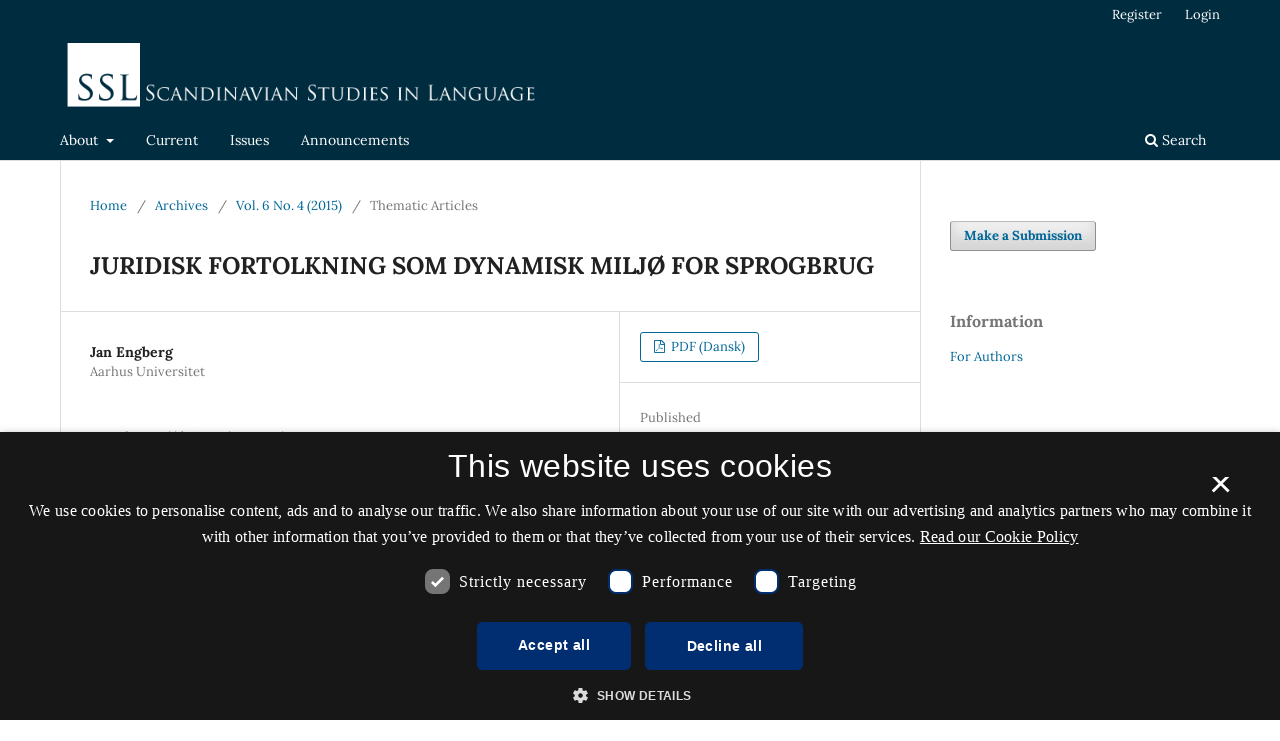

--- FILE ---
content_type: text/html; charset=utf-8
request_url: https://tidsskrift.dk/index.php/sss/article/view/22982
body_size: 25927
content:
<style>

	.pkp_structure_page .pkp_structure_footer_wrapper,
footer[role="contentinfo"].footer,
footer.site-footer,
footer#immersion_content_footer {
  background-color: #002c40;
}
.pkp_structure_footer_wrapper .pkp_brand_footer {
  content: url("/plugins/generic/rdlchangefooter/images/kb_logo_desktop_white.svg");
  width: 20%;
  height: 173px;
  float: right;
  padding: 20px 0 0;
}
.footer .container .col-md-2 {
  content: url("/plugins/generic/rdlchangefooter/images/kb_logo_desktop_white.svg");
  width: 300px;
  position: relative;
  left: 80%;
  padding: 0 0 20px;
}
#immersion_content_footer .container .row .col-2.col-sm-1.offset-10.offset-sm-11 {
  content: url("/plugins/generic/rdlchangefooter/images/kb_logo_desktop_white.svg");
  max-width: 300px;
  margin-left: 0;
  position: relative;
  left: 125px;
  padding-bottom: 20px;
}
.pkp_footer_content {
  float: left;
  width: 50%;
}
.container.site-footer-sidebar {
  display: none;
}
.col-md.col-md-2.align-self-center.text-right {
  content: url("/plugins/generic/rdlchangefooter/images/kb_logo_desktop_white.svg");
  max-width: 300px;
  position: relative;
  left: 50px;
  padding-bottom: 20px;
  flex: auto;
}
.col-md.site-footer-content.align-self-center p {
  color: #ffffff;
}
.footer .container .row p {
  color: #ffffff;
}
.pkp_structure_footer_wrapper .pkp_structure_footer .pkp_footer_content p {
  color: #ffffff;
}
#immersion_content_footer .container .row .col-md-8 p {
  color: #ffffff;
}
.pkp_structure_footer .link-list,
.site-footer-content .link-list {
  float: right;
  width: 100%;
  padding-left: 80%;
  color: #ffffff;
  text-align: left;
}
.pkp_structure_footer a,
.site-footer-content a {
  color: #ffffff !important;
}
footer.site-footer a {
  color: #ffffff !important;
}
#immersion_content_footer .container::after,
.site-footer .container.site-footer-content::after,
.footer .container .row::after,
.pkp_structure_footer::after {
  content: "Tidsskrift.dk\a\aHosted by Det Kgl. Bibliotek\a\aPlatform & workflow by OJS / PKP" !important;
  white-space: pre;
  font-family: 'noway';
  position: relative;
  left: 80%;
  text-align: start;
  color: #ffffff;
  font-size: 16px;
  padding-bottom: 20px;
}
.pkp_structure_footer {
  font-family: 'nowayregular', sans-serif;
  font-size: 16px;
}
.pkp_structure_footer::after {
  font-family: 'nowayregular', sans-serif;
  font-size: 16px;
}

</style>
<script src="//cookie-script.com/s/2d58d2b3a13b0eb49ff32a57dc77c4ab.js"></script>
<!DOCTYPE html>
<html lang="en-US" xml:lang="en-US">
<head>
	<meta charset="utf-8">
	<meta name="viewport" content="width=device-width, initial-scale=1.0">
	<title>
		JURIDISK FORTOLKNING SOM DYNAMISK MILJØ FOR SPROGBRUG
							| Scandinavian Studies in Language
			</title>

	
<link rel="icon" href="https://tidsskrift.dk/public/journals/52/favicon_en_US.png" />
<meta name="generator" content="Open Journal Systems 3.3.0.21" />
<meta name="gs_meta_revision" content="1.1"/>
<meta name="citation_journal_title" content="Scandinavian Studies in Language"/>
<meta name="citation_journal_abbrev" content="Scanstudlang"/>
<meta name="citation_issn" content="1904-7843"/> 
<meta name="citation_author" content="Jan Engberg"/>
<meta name="citation_author_institution" content="Aarhus Universitet"/>
<meta name="citation_title" content="JURIDISK FORTOLKNING SOM DYNAMISK MILJØ FOR SPROGBRUG"/>
<meta name="citation_language" content="da"/>
<meta name="citation_date" content="2015/12/30"/>
<meta name="citation_volume" content="6"/>
<meta name="citation_issue" content="4"/>
<meta name="citation_doi" content="10.7146/sss.v6i4.22982"/>
<meta name="citation_abstract_html_url" content="https://tidsskrift.dk/sss/article/view/22982"/>
<meta name="citation_pdf_url" content="https://tidsskrift.dk/sss/article/download/22982/20082"/>
<link rel="schema.DC" href="http://purl.org/dc/elements/1.1/" />
<meta name="DC.Creator.PersonalName" content="Jan Engberg"/>
<meta name="DC.Date.created" scheme="ISO8601" content="2015-12-30"/>
<meta name="DC.Date.dateSubmitted" scheme="ISO8601" content="2015-12-30"/>
<meta name="DC.Date.issued" scheme="ISO8601" content="2015-12-30"/>
<meta name="DC.Date.modified" scheme="ISO8601" content="2021-04-20"/>
<meta name="DC.Description" xml:lang="da" content="Et eksempel på aktivitetsbestemt sprogbrug er den juridiske fortolkning, som den foregår i forbindelse med domme. I dette bidrag vil jeg præsentere en analyse af tre domme, som vil lægge vægt på, hvad effekten er af at undersøge disse tekster ud fra en beskrivelsestilgang, der sætter sammenhængen mellem aktivitet og sprogbrug samt aktivitetens indflydelse på betydning i centrum. Specielt interessant er det, at udlægningen af lovtekster kan ændre sig over tid, på trods af at der kun sjældent sker ændringer af lovenes formulering. I den første del af artiklen beskriver jeg mulige sammenhænge mellem fagkommunikationsforskningen og en mere almen beskrivelse af aktivitetsbestemt sprogbrug. Herefter beskrives domstolen som ramme for sproglig aktivitet, inden jeg analyserer et konkret sagsforløb og den betydningsudvikling, der foregår undervejs. Endelig perspektiverer jeg tilgangen ved også at se på, hvordan synet på sprog og betydning har indflydelse på, hvordan vi opfatter aktiviteten, samt hvordan det opfattes som muligt at optimere denne."/>
<meta name="DC.Format" scheme="IMT" content="application/pdf"/>
<meta name="DC.Identifier" content="22982"/>
<meta name="DC.Identifier.DOI" content="10.7146/sss.v6i4.22982"/>
<meta name="DC.Identifier.URI" content="https://tidsskrift.dk/sss/article/view/22982"/>
<meta name="DC.Language" scheme="ISO639-1" content="da"/>
<meta name="DC.Rights" content="Copyright (c) 2015 Skandinaviske Sprogstudier følger dansk ophavsret."/>
<meta name="DC.Rights" content=""/>
<meta name="DC.Source" content="Scandinavian Studies in Language"/>
<meta name="DC.Source.ISSN" content="1904-7843"/>
<meta name="DC.Source.Issue" content="4"/>
<meta name="DC.Source.Volume" content="6"/>
<meta name="DC.Source.URI" content="https://tidsskrift.dk/sss"/>
<meta name="DC.Title" content="JURIDISK FORTOLKNING SOM DYNAMISK MILJØ FOR SPROGBRUG"/>
<meta name="DC.Type" content="Text.Serial.Journal"/>
<meta name="DC.Type.articleType" content="Thematic Articles"/>
<link rel="alternate" type="application/atom+xml" href="https://tidsskrift.dk/sss/gateway/plugin/WebFeedGatewayPlugin/atom">
<link rel="alternate" type="application/rdf+xml" href="https://tidsskrift.dk/sss/gateway/plugin/WebFeedGatewayPlugin/rss">
<link rel="alternate" type="application/rss+xml" href="https://tidsskrift.dk/sss/gateway/plugin/WebFeedGatewayPlugin/rss2">

	<link rel="stylesheet" href="https://tidsskrift.dk/sss/$$$call$$$/page/page/css?name=stylesheet" type="text/css" /><link rel="stylesheet" href="https://tidsskrift.dk/sss/$$$call$$$/page/page/css?name=font" type="text/css" /><link rel="stylesheet" href="https://tidsskrift.dk/lib/pkp/styles/fontawesome/fontawesome.css?v=3.3.0.21" type="text/css" /><link rel="stylesheet" href="https://tidsskrift.dk/plugins/generic/lucene/templates/lucene.css?v=3.3.0.21" type="text/css" />
</head>
<body class="pkp_page_article pkp_op_view has_site_logo" dir="ltr">

	<div class="pkp_structure_page">

				<header class="pkp_structure_head" id="headerNavigationContainer" role="banner">
						
 <nav class="cmp_skip_to_content" aria-label="Jump to content links">
	<a href="#pkp_content_main">Skip to main content</a>
	<a href="#siteNav">Skip to main navigation menu</a>
		<a href="#pkp_content_footer">Skip to site footer</a>
</nav>

			<div class="pkp_head_wrapper">

				<div class="pkp_site_name_wrapper">
					<button class="pkp_site_nav_toggle">
						<span>Open Menu</span>
					</button>
										<div class="pkp_site_name">
																<a href="						https://tidsskrift.dk/sss/index
					" class="is_img">
							<img src="https://tidsskrift.dk/public/journals/52/pageHeaderLogoImage_en_US.png" width="1200" height="200"  />
						</a>
										</div>
				</div>

				
				<nav class="pkp_site_nav_menu" aria-label="Site Navigation">
					<a id="siteNav"></a>
					<div class="pkp_navigation_primary_row">
						<div class="pkp_navigation_primary_wrapper">
																				<ul id="navigationPrimary" class="pkp_navigation_primary pkp_nav_list">
								<li class="">
				<a href="https://tidsskrift.dk/sss/about">
					About
				</a>
									<ul>
																					<li class="">
									<a href="https://tidsskrift.dk/sss/about">
										About the Journal
									</a>
								</li>
																												<li class="">
									<a href="https://tidsskrift.dk/sss/OpenAccessStatement">
										Open Access Statement
									</a>
								</li>
																												<li class="">
									<a href="https://tidsskrift.dk/sss/about/submissions">
										Submissions
									</a>
								</li>
																												<li class="">
									<a href="https://tidsskrift.dk/sss/about/editorialTeam">
										Editorial Team
									</a>
								</li>
																												<li class="">
									<a href="https://tidsskrift.dk/sss/about/privacy">
										Privacy Statement
									</a>
								</li>
																												<li class="">
									<a href="https://tidsskrift.dk/sss/about/contact">
										Contact
									</a>
								</li>
																												<li class="">
									<a href="https://tidsskrift.dk/tfs">
										TfS
									</a>
								</li>
																		</ul>
							</li>
								<li class="">
				<a href="https://tidsskrift.dk/sss/issue/current">
					Current
				</a>
							</li>
								<li class="">
				<a href="https://tidsskrift.dk/sss/issue/archive">
					Issues
				</a>
							</li>
								<li class="">
				<a href="https://tidsskrift.dk/sss/announcement">
					Announcements
				</a>
							</li>
			</ul>

				

																						<div class="pkp_navigation_search_wrapper">
									<a href="https://tidsskrift.dk/sss/search" class="pkp_search pkp_search_desktop">
										<span class="fa fa-search" aria-hidden="true"></span>
										Search
									</a>
								</div>
													</div>
					</div>
					<div class="pkp_navigation_user_wrapper" id="navigationUserWrapper">
							<ul id="navigationUser" class="pkp_navigation_user pkp_nav_list">
								<li class="profile">
				<a href="https://tidsskrift.dk/sss/user/register">
					Register
				</a>
							</li>
								<li class="profile">
				<a href="https://tidsskrift.dk/sss/login">
					Login
				</a>
							</li>
										</ul>

					</div>
				</nav>
			</div><!-- .pkp_head_wrapper -->
		</header><!-- .pkp_structure_head -->

						<div class="pkp_structure_content has_sidebar">
			<div class="pkp_structure_main" role="main">
				<a id="pkp_content_main"></a>

<div class="page page_article">
			<nav class="cmp_breadcrumbs" role="navigation" aria-label="You are here:">
	<ol>
		<li>
			<a href="https://tidsskrift.dk/sss/index">
				Home
			</a>
			<span class="separator">/</span>
		</li>
		<li>
			<a href="https://tidsskrift.dk/sss/issue/archive">
				Archives
			</a>
			<span class="separator">/</span>
		</li>
					<li>
				<a href="https://tidsskrift.dk/sss/issue/view/3350">
					Vol. 6 No. 4 (2015)
				</a>
				<span class="separator">/</span>
			</li>
				<li class="current" aria-current="page">
			<span aria-current="page">
									Thematic Articles
							</span>
		</li>
	</ol>
</nav>
	
		  	 <article class="obj_article_details">

		
	<h1 class="page_title">
		JURIDISK FORTOLKNING SOM DYNAMISK MILJØ FOR SPROGBRUG
	</h1>

	
	<div class="row">
		<div class="main_entry">

							<section class="item authors">
					<h2 class="pkp_screen_reader">Authors</h2>
					<ul class="authors">
											<li>
							<span class="name">
								Jan Engberg
							</span>
															<span class="affiliation">
									Aarhus Universitet
																	</span>
																				</li>
										</ul>
				</section>
			
																												<section class="item doi">
						<h2 class="label">
														DOI:
						</h2>
						<span class="value">
							<a href="https://doi.org/10.7146/sss.v6i4.22982">
								https://doi.org/10.7146/sss.v6i4.22982
							</a>
						</span>
					</section>
							
									<section class="item keywords">
				<h2 class="label">
										Keywords:
				</h2>
				<span class="value">
											aktivitetsbestemt sprogbrug									</span>
			</section>
			
										<section class="item abstract">
					<h2 class="label">Abstract</h2>
					Et eksempel på aktivitetsbestemt sprogbrug er den juridiske fortolkning, som den foregår i forbindelse med domme. I dette bidrag vil jeg præsentere en analyse af tre domme, som vil lægge vægt på, hvad effekten er af at undersøge disse tekster ud fra en beskrivelsestilgang, der sætter sammenhængen mellem aktivitet og sprogbrug samt aktivitetens indflydelse på betydning i centrum. Specielt interessant er det, at udlægningen af lovtekster kan ændre sig over tid, på trods af at der kun sjældent sker ændringer af lovenes formulering. I den første del af artiklen beskriver jeg mulige sammenhænge mellem fagkommunikationsforskningen og en mere almen beskrivelse af aktivitetsbestemt sprogbrug. Herefter beskrives domstolen som ramme for sproglig aktivitet, inden jeg analyserer et konkret sagsforløb og den betydningsudvikling, der foregår undervejs. Endelig perspektiverer jeg tilgangen ved også at se på, hvordan synet på sprog og betydning har indflydelse på, hvordan vi opfatter aktiviteten, samt hvordan det opfattes som muligt at optimere denne.
				</section>
			
			

																																<section class="item author_bios">
					<h2 class="label">
													Author Biography
											</h2>
																		<section class="sub_item">
								<h3 class="label">
																																							Jan Engberg, <span class="affiliation">Aarhus Universitet</span>
																	</h3>
								<div class="value">
									<p>Professor</p><p>Institut for Erhvervskommunikation</p>
								</div>
							</section>
															</section>
			
						
		</div><!-- .main_entry -->

		<div class="entry_details">

						
										<div class="item galleys">
					<h2 class="pkp_screen_reader">
						Downloads
					</h2>
					<ul class="value galleys_links">
													<li>
								
	
							

<a class="obj_galley_link pdf" href="https://tidsskrift.dk/sss/article/view/22982/20082">

		
	PDF (Dansk)

	</a>
							</li>
											</ul>
				</div>
						
						<div class="item published">
				<section class="sub_item">
					<h2 class="label">
						Published
					</h2>
					<div class="value">
																			<span>2015-12-30</span>
																	</div>
				</section>
							</div>
			
										<div class="item citation">
					<section class="sub_item citation_display">
						<h2 class="label">
							How to Cite
						</h2>
						<div class="value">
							<div id="citationOutput" role="region" aria-live="polite">
								<div class="csl-bib-body">
  <div class="csl-entry">Engberg, J. (2015). JURIDISK FORTOLKNING SOM DYNAMISK MILJØ FOR SPROGBRUG. <i>Scandinavian Studies in Language</i>, <i>6</i>(4). https://doi.org/10.7146/sss.v6i4.22982</div>
</div>
							</div>
							<div class="citation_formats">
								<button class="cmp_button citation_formats_button" aria-controls="cslCitationFormats" aria-expanded="false" data-csl-dropdown="true">
									More Citation Formats
								</button>
								<div id="cslCitationFormats" class="citation_formats_list" aria-hidden="true">
									<ul class="citation_formats_styles">
																					<li>
												<a
													rel="nofollow"
													aria-controls="citationOutput"
													href="https://tidsskrift.dk/sss/citationstylelanguage/get/acm-sig-proceedings?submissionId=22982&amp;publicationId=20170"
													data-load-citation
													data-json-href="https://tidsskrift.dk/sss/citationstylelanguage/get/acm-sig-proceedings?submissionId=22982&amp;publicationId=20170&amp;return=json"
												>
													ACM
												</a>
											</li>
																					<li>
												<a
													rel="nofollow"
													aria-controls="citationOutput"
													href="https://tidsskrift.dk/sss/citationstylelanguage/get/acs-nano?submissionId=22982&amp;publicationId=20170"
													data-load-citation
													data-json-href="https://tidsskrift.dk/sss/citationstylelanguage/get/acs-nano?submissionId=22982&amp;publicationId=20170&amp;return=json"
												>
													ACS
												</a>
											</li>
																					<li>
												<a
													rel="nofollow"
													aria-controls="citationOutput"
													href="https://tidsskrift.dk/sss/citationstylelanguage/get/apa?submissionId=22982&amp;publicationId=20170"
													data-load-citation
													data-json-href="https://tidsskrift.dk/sss/citationstylelanguage/get/apa?submissionId=22982&amp;publicationId=20170&amp;return=json"
												>
													APA
												</a>
											</li>
																					<li>
												<a
													rel="nofollow"
													aria-controls="citationOutput"
													href="https://tidsskrift.dk/sss/citationstylelanguage/get/associacao-brasileira-de-normas-tecnicas?submissionId=22982&amp;publicationId=20170"
													data-load-citation
													data-json-href="https://tidsskrift.dk/sss/citationstylelanguage/get/associacao-brasileira-de-normas-tecnicas?submissionId=22982&amp;publicationId=20170&amp;return=json"
												>
													ABNT
												</a>
											</li>
																					<li>
												<a
													rel="nofollow"
													aria-controls="citationOutput"
													href="https://tidsskrift.dk/sss/citationstylelanguage/get/chicago-author-date?submissionId=22982&amp;publicationId=20170"
													data-load-citation
													data-json-href="https://tidsskrift.dk/sss/citationstylelanguage/get/chicago-author-date?submissionId=22982&amp;publicationId=20170&amp;return=json"
												>
													Chicago
												</a>
											</li>
																					<li>
												<a
													rel="nofollow"
													aria-controls="citationOutput"
													href="https://tidsskrift.dk/sss/citationstylelanguage/get/harvard-cite-them-right?submissionId=22982&amp;publicationId=20170"
													data-load-citation
													data-json-href="https://tidsskrift.dk/sss/citationstylelanguage/get/harvard-cite-them-right?submissionId=22982&amp;publicationId=20170&amp;return=json"
												>
													Harvard
												</a>
											</li>
																					<li>
												<a
													rel="nofollow"
													aria-controls="citationOutput"
													href="https://tidsskrift.dk/sss/citationstylelanguage/get/ieee?submissionId=22982&amp;publicationId=20170"
													data-load-citation
													data-json-href="https://tidsskrift.dk/sss/citationstylelanguage/get/ieee?submissionId=22982&amp;publicationId=20170&amp;return=json"
												>
													IEEE
												</a>
											</li>
																					<li>
												<a
													rel="nofollow"
													aria-controls="citationOutput"
													href="https://tidsskrift.dk/sss/citationstylelanguage/get/modern-language-association?submissionId=22982&amp;publicationId=20170"
													data-load-citation
													data-json-href="https://tidsskrift.dk/sss/citationstylelanguage/get/modern-language-association?submissionId=22982&amp;publicationId=20170&amp;return=json"
												>
													MLA
												</a>
											</li>
																					<li>
												<a
													rel="nofollow"
													aria-controls="citationOutput"
													href="https://tidsskrift.dk/sss/citationstylelanguage/get/turabian-fullnote-bibliography?submissionId=22982&amp;publicationId=20170"
													data-load-citation
													data-json-href="https://tidsskrift.dk/sss/citationstylelanguage/get/turabian-fullnote-bibliography?submissionId=22982&amp;publicationId=20170&amp;return=json"
												>
													Turabian
												</a>
											</li>
																					<li>
												<a
													rel="nofollow"
													aria-controls="citationOutput"
													href="https://tidsskrift.dk/sss/citationstylelanguage/get/vancouver?submissionId=22982&amp;publicationId=20170"
													data-load-citation
													data-json-href="https://tidsskrift.dk/sss/citationstylelanguage/get/vancouver?submissionId=22982&amp;publicationId=20170&amp;return=json"
												>
													Vancouver
												</a>
											</li>
																			</ul>
																			<div class="label">
											Download Citation
										</div>
										<ul class="citation_formats_styles">
																							<li>
													<a href="https://tidsskrift.dk/sss/citationstylelanguage/download/ris?submissionId=22982&amp;publicationId=20170">
														<span class="fa fa-download"></span>
														Endnote/Zotero/Mendeley (RIS)
													</a>
												</li>
																							<li>
													<a href="https://tidsskrift.dk/sss/citationstylelanguage/download/bibtex?submissionId=22982&amp;publicationId=20170">
														<span class="fa fa-download"></span>
														BibTeX
													</a>
												</li>
																					</ul>
																	</div>
							</div>
						</div>
					</section>
				</div>
			
										<div class="item issue">

											<section class="sub_item">
							<h2 class="label">
								Issue
							</h2>
							<div class="value">
								<a class="title" href="https://tidsskrift.dk/sss/issue/view/3350">
									Vol. 6 No. 4 (2015)
								</a>
							</div>
						</section>
					
											<section class="sub_item">
							<h2 class="label">
								Section
							</h2>
							<div class="value">
								Thematic Articles
							</div>
						</section>
					
									</div>
			
															
						
			

		</div><!-- .entry_details -->
	</div><!-- .row -->

</article>

	

</div><!-- .page -->

	</div><!-- pkp_structure_main -->

									<div class="pkp_structure_sidebar left" role="complementary" aria-label="Sidebar">
				<div class="pkp_block block_make_submission">
	<h2 class="pkp_screen_reader">
		Make a Submission
	</h2>

	<div class="content">
		<a class="block_make_submission_link" href="https://tidsskrift.dk/sss/about/submissions">
			Make a Submission
		</a>
	</div>
</div>
<div class="pkp_block block_information">
	<h2 class="title">Information</h2>
	<div class="content">
		<ul>
										<li>
					<a href="https://tidsskrift.dk/sss/information/authors">
						For Authors
					</a>
				</li>
								</ul>
	</div>
</div>
<div class="pkp_block block_web_feed">
	<h2 class="title">Current Issue</h2>
	<div class="content">
		<ul>
			<li>
				<a href="https://tidsskrift.dk/sss/gateway/plugin/WebFeedGatewayPlugin/atom">
					<img src="https://tidsskrift.dk/lib/pkp/templates/images/atom.svg" alt="Atom logo">
				</a>
			</li>
			<li>
				<a href="https://tidsskrift.dk/sss/gateway/plugin/WebFeedGatewayPlugin/rss2">
					<img src="https://tidsskrift.dk/lib/pkp/templates/images/rss20_logo.svg" alt="RSS2 logo">
				</a>
			</li>
			<li>
				<a href="https://tidsskrift.dk/sss/gateway/plugin/WebFeedGatewayPlugin/rss">
					<img src="https://tidsskrift.dk/lib/pkp/templates/images/rss10_logo.svg" alt="RSS1 logo">
				</a>
			</li>
		</ul>
	</div>
</div>

			</div><!-- pkp_sidebar.left -->
			</div><!-- pkp_structure_content -->

<div class="pkp_structure_footer_wrapper" role="contentinfo">
	<a id="pkp_content_footer"></a>

	<div class="pkp_structure_footer">

					<div class="pkp_footer_content">
				<p><strong>Scandinavian Studies in Language</strong></p>
<p>ISSN 1904-7843</p>
<p><a href="https://www.was.digst.dk/tidsskrift-dk">Accessibility statement (in Danish)</a></p>
			</div>
		
		<div class="pkp_brand_footer" role="complementary">
			<a href="https://tidsskrift.dk/sss/about/aboutThisPublishingSystem">
				<img alt="More information about the publishing system, Platform and Workflow by OJS/PKP." src="https://tidsskrift.dk/templates/images/ojs_brand.png">
			</a>
		</div>
	</div>
</div><!-- pkp_structure_footer_wrapper -->

</div><!-- pkp_structure_page -->

<script src="https://tidsskrift.dk/lib/pkp/lib/vendor/components/jquery/jquery.min.js?v=3.3.0.21" type="text/javascript"></script><script src="https://tidsskrift.dk/lib/pkp/lib/vendor/components/jqueryui/jquery-ui.min.js?v=3.3.0.21" type="text/javascript"></script><script src="https://tidsskrift.dk/plugins/themes/default/js/lib/popper/popper.js?v=3.3.0.21" type="text/javascript"></script><script src="https://tidsskrift.dk/plugins/themes/default/js/lib/bootstrap/util.js?v=3.3.0.21" type="text/javascript"></script><script src="https://tidsskrift.dk/plugins/themes/default/js/lib/bootstrap/dropdown.js?v=3.3.0.21" type="text/javascript"></script><script src="https://tidsskrift.dk/plugins/themes/default/js/main.js?v=3.3.0.21" type="text/javascript"></script><script src="https://tidsskrift.dk/plugins/generic/citationStyleLanguage/js/articleCitation.js?v=3.3.0.21" type="text/javascript"></script>

<span class="Z3988" title="ctx_ver=Z39.88-2004&amp;rft_id=https%3A%2F%2Ftidsskrift.dk%2Fsss%2Farticle%2Fview%2F22982&amp;rft_val_fmt=info%3Aofi%2Ffmt%3Akev%3Amtx%3Ajournal&amp;rft.language=da_DK&amp;rft.genre=article&amp;rft.title=Scandinavian+Studies+in+Language&amp;rft.jtitle=Scandinavian+Studies+in+Language&amp;rft.atitle=JURIDISK+FORTOLKNING+SOM+DYNAMISK+MILJ%C3%98+FOR+SPROGBRUG&amp;rft.artnum=22982&amp;rft.stitle=Scanstudlang&amp;rft.volume=6&amp;rft.issue=4&amp;rft.aulast=Engberg&amp;rft.aufirst=Jan&amp;rft.date=2015-12-30&amp;rft_id=info%3Adoi%2F10.7146%2Fsss.v6i4.22982&amp;rft.eissn=1904-7843"></span>

</body>
</html>


--- FILE ---
content_type: text/css;charset=UTF-8
request_url: https://tidsskrift.dk/sss/$$$call$$$/page/page/css?name=font
body_size: 3738
content:
@font-face{font-family:'Lora';font-style:normal;font-weight:400;src:url('//tidsskrift.dk/plugins/themes/default/fonts/lora-v16-vietnamese_latin-ext_latin_cyrillic-ext_cyrillic-regular.eot');src:local(''),url('//tidsskrift.dk/plugins/themes/default/fonts/lora-v16-vietnamese_latin-ext_latin_cyrillic-ext_cyrillic-regular.eot?#iefix') format('embedded-opentype'),url('//tidsskrift.dk/plugins/themes/default/fonts/lora-v16-vietnamese_latin-ext_latin_cyrillic-ext_cyrillic-regular.woff2') format('woff2'),url('//tidsskrift.dk/plugins/themes/default/fonts/lora-v16-vietnamese_latin-ext_latin_cyrillic-ext_cyrillic-regular.woff') format('woff'),url('//tidsskrift.dk/plugins/themes/default/fonts/lora-v16-vietnamese_latin-ext_latin_cyrillic-ext_cyrillic-regular.ttf') format('truetype'),url('//tidsskrift.dk/plugins/themes/default/fonts/lora-v16-vietnamese_latin-ext_latin_cyrillic-ext_cyrillic-regular.svg#Lora') format('svg');font-display:swap}@font-face{font-family:'Lora';font-style:normal;font-weight:700;src:url('//tidsskrift.dk/plugins/themes/default/fonts/lora-v16-vietnamese_latin-ext_latin_cyrillic-ext_cyrillic-700.eot');src:local(''),url('//tidsskrift.dk/plugins/themes/default/fonts/lora-v16-vietnamese_latin-ext_latin_cyrillic-ext_cyrillic-700.eot?#iefix') format('embedded-opentype'),url('//tidsskrift.dk/plugins/themes/default/fonts/lora-v16-vietnamese_latin-ext_latin_cyrillic-ext_cyrillic-700.woff2') format('woff2'),url('//tidsskrift.dk/plugins/themes/default/fonts/lora-v16-vietnamese_latin-ext_latin_cyrillic-ext_cyrillic-700.woff') format('woff'),url('//tidsskrift.dk/plugins/themes/default/fonts/lora-v16-vietnamese_latin-ext_latin_cyrillic-ext_cyrillic-700.ttf') format('truetype'),url('//tidsskrift.dk/plugins/themes/default/fonts/lora-v16-vietnamese_latin-ext_latin_cyrillic-ext_cyrillic-700.svg#Lora') format('svg');font-display:swap}@font-face{font-family:'Lora';font-style:italic;font-weight:400;src:url('//tidsskrift.dk/plugins/themes/default/fonts/lora-v16-vietnamese_latin-ext_latin_cyrillic-ext_cyrillic-italic.eot');src:local(''),url('//tidsskrift.dk/plugins/themes/default/fonts/lora-v16-vietnamese_latin-ext_latin_cyrillic-ext_cyrillic-italic.eot?#iefix') format('embedded-opentype'),url('//tidsskrift.dk/plugins/themes/default/fonts/lora-v16-vietnamese_latin-ext_latin_cyrillic-ext_cyrillic-italic.woff2') format('woff2'),url('//tidsskrift.dk/plugins/themes/default/fonts/lora-v16-vietnamese_latin-ext_latin_cyrillic-ext_cyrillic-italic.woff') format('woff'),url('//tidsskrift.dk/plugins/themes/default/fonts/lora-v16-vietnamese_latin-ext_latin_cyrillic-ext_cyrillic-italic.ttf') format('truetype'),url('//tidsskrift.dk/plugins/themes/default/fonts/lora-v16-vietnamese_latin-ext_latin_cyrillic-ext_cyrillic-italic.svg#Lora') format('svg');font-display:swap}@font-face{font-family:'Lora';font-style:italic;font-weight:700;src:url('//tidsskrift.dk/plugins/themes/default/fonts/lora-v16-vietnamese_latin-ext_latin_cyrillic-ext_cyrillic-700italic.eot');src:local(''),url('//tidsskrift.dk/plugins/themes/default/fonts/lora-v16-vietnamese_latin-ext_latin_cyrillic-ext_cyrillic-700italic.eot?#iefix') format('embedded-opentype'),url('//tidsskrift.dk/plugins/themes/default/fonts/lora-v16-vietnamese_latin-ext_latin_cyrillic-ext_cyrillic-700italic.woff2') format('woff2'),url('//tidsskrift.dk/plugins/themes/default/fonts/lora-v16-vietnamese_latin-ext_latin_cyrillic-ext_cyrillic-700italic.woff') format('woff'),url('//tidsskrift.dk/plugins/themes/default/fonts/lora-v16-vietnamese_latin-ext_latin_cyrillic-ext_cyrillic-700italic.ttf') format('truetype'),url('//tidsskrift.dk/plugins/themes/default/fonts/lora-v16-vietnamese_latin-ext_latin_cyrillic-ext_cyrillic-700italic.svg#Lora') format('svg');font-display:swap}